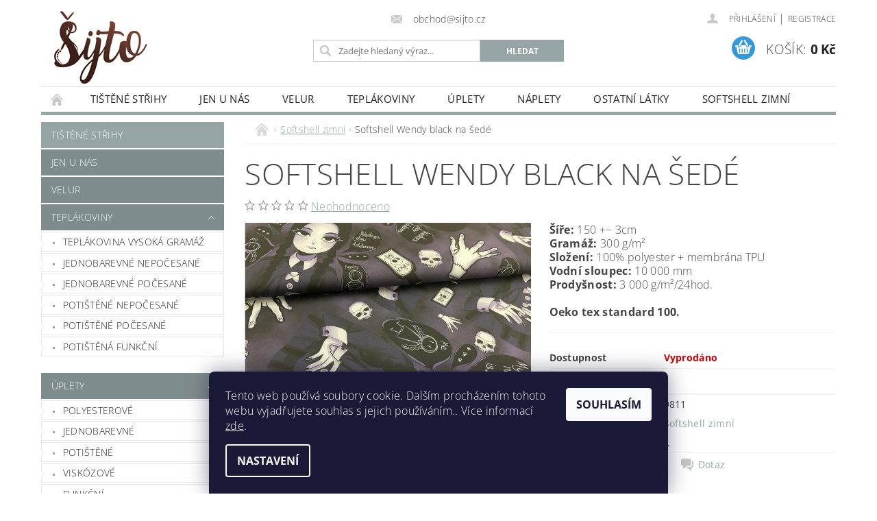

--- FILE ---
content_type: text/html; charset=utf-8
request_url: https://www.sijto.cz/softshell-zimni/softshell-wendy-black-na-sede/
body_size: 26137
content:
<!DOCTYPE html>
<html id="css" xml:lang='cs' lang='cs' class="external-fonts-loaded">
    <head>
        <link rel="preconnect" href="https://cdn.myshoptet.com" /><link rel="dns-prefetch" href="https://cdn.myshoptet.com" /><link rel="preload" href="https://cdn.myshoptet.com/prj/dist/master/cms/libs/jquery/jquery-1.11.3.min.js" as="script" />        <script>
dataLayer = [];
dataLayer.push({'shoptet' : {
    "pageId": 767,
    "pageType": "productDetail",
    "currency": "CZK",
    "currencyInfo": {
        "decimalSeparator": ",",
        "exchangeRate": 1,
        "priceDecimalPlaces": 2,
        "symbol": "K\u010d",
        "symbolLeft": 0,
        "thousandSeparator": " "
    },
    "language": "cs",
    "projectId": 323585,
    "product": {
        "id": 10181,
        "guid": "fb0935d0-c1e8-11ee-afdf-861242c41283",
        "hasVariants": false,
        "codes": [
            {
                "code": 9811
            }
        ],
        "code": "9811",
        "name": "Softshell Wendy black na \u0161ed\u00e9",
        "appendix": "",
        "weight": 0.47999999999999998,
        "currentCategory": "Softshell zimn\u00ed",
        "currentCategoryGuid": "a58645fa-f408-11e9-ac23-ac1f6b0076ec",
        "defaultCategory": "Softshell zimn\u00ed",
        "defaultCategoryGuid": "a58645fa-f408-11e9-ac23-ac1f6b0076ec",
        "currency": "CZK",
        "priceWithVat": 370
    },
    "stocks": [
        {
            "id": 1,
            "title": "showroom",
            "isDeliveryPoint": 1,
            "visibleOnEshop": 1
        },
        {
            "id": "ext",
            "title": "Sklad",
            "isDeliveryPoint": 0,
            "visibleOnEshop": 1
        }
    ],
    "cartInfo": {
        "id": null,
        "freeShipping": false,
        "freeShippingFrom": 4000,
        "leftToFreeGift": {
            "formattedPrice": "0 K\u010d",
            "priceLeft": 0
        },
        "freeGift": false,
        "leftToFreeShipping": {
            "priceLeft": 4000,
            "dependOnRegion": 0,
            "formattedPrice": "4 000 K\u010d"
        },
        "discountCoupon": [],
        "getNoBillingShippingPrice": {
            "withoutVat": 0,
            "vat": 0,
            "withVat": 0
        },
        "cartItems": [],
        "taxMode": "ORDINARY"
    },
    "cart": [],
    "customer": {
        "priceRatio": 1,
        "priceListId": 1,
        "groupId": null,
        "registered": false,
        "mainAccount": false
    }
}});
dataLayer.push({'cookie_consent' : {
    "marketing": "denied",
    "analytics": "denied"
}});
document.addEventListener('DOMContentLoaded', function() {
    shoptet.consent.onAccept(function(agreements) {
        if (agreements.length == 0) {
            return;
        }
        dataLayer.push({
            'cookie_consent' : {
                'marketing' : (agreements.includes(shoptet.config.cookiesConsentOptPersonalisation)
                    ? 'granted' : 'denied'),
                'analytics': (agreements.includes(shoptet.config.cookiesConsentOptAnalytics)
                    ? 'granted' : 'denied')
            },
            'event': 'cookie_consent'
        });
    });
});
</script>

        <meta http-equiv="content-type" content="text/html; charset=utf-8" />
        <title>Softshell Wendy black na šedé - šijto s.r.o.</title>

        <meta name="viewport" content="width=device-width, initial-scale=1.0" />
        <meta name="format-detection" content="telephone=no" />

        
            <meta property="og:type" content="website"><meta property="og:site_name" content="sijto.cz"><meta property="og:url" content="https://www.sijto.cz/softshell-zimni/softshell-wendy-black-na-sede/"><meta property="og:title" content="Softshell Wendy black na šedé - šijto s.r.o."><meta name="author" content="šijto s.r.o."><meta name="web_author" content="Shoptet.cz"><meta name="dcterms.rightsHolder" content="www.sijto.cz"><meta name="robots" content="index,follow"><meta property="og:image" content="https://cdn.myshoptet.com/usr/www.sijto.cz/user/shop/big/10181_418091109-753344193067201-8769237348531755433-n.jpg?65bd1a43"><meta property="og:description" content="Softshell Wendy black na šedé. Šíře: 150 +− 3cmGramáž: 300 g/m²Složení: 100% polyester + membrána TPUVodní sloupec: 10 000 mmProdyšnost: 3 000 g/m²/24hod.
Oeko tex standard 100."><meta name="description" content="Softshell Wendy black na šedé. Šíře: 150 +− 3cmGramáž: 300 g/m²Složení: 100% polyester + membrána TPUVodní sloupec: 10 000 mmProdyšnost: 3 000 g/m²/24hod.
Oeko tex standard 100."><meta property="product:price:amount" content="370"><meta property="product:price:currency" content="CZK">
        


        
        <noscript>
            <style media="screen">
                #category-filter-hover {
                    display: block !important;
                }
            </style>
        </noscript>
        
    <link href="https://cdn.myshoptet.com/prj/dist/master/cms/templates/frontend_templates/shared/css/font-face/open-sans.css" rel="stylesheet"><link href="https://cdn.myshoptet.com/prj/dist/master/shop/dist/font-shoptet-04.css.7d79974e5b4cdb582ad8.css" rel="stylesheet">    <script>
        var oldBrowser = false;
    </script>
    <!--[if lt IE 9]>
        <script src="https://cdnjs.cloudflare.com/ajax/libs/html5shiv/3.7.3/html5shiv.js"></script>
        <script>
            var oldBrowser = '<strong>Upozornění!</strong> Používáte zastaralý prohlížeč, který již není podporován. Prosím <a href="https://www.whatismybrowser.com/" target="_blank" rel="nofollow">aktualizujte svůj prohlížeč</a> a zvyšte své UX.';
        </script>
    <![endif]-->

        <style>:root {--color-primary: #95a5a6;--color-primary-h: 184;--color-primary-s: 9%;--color-primary-l: 62%;--color-primary-hover: #7f8c8d;--color-primary-hover-h: 184;--color-primary-hover-s: 6%;--color-primary-hover-l: 53%;--color-secondary: #3498db;--color-secondary-h: 204;--color-secondary-s: 70%;--color-secondary-l: 53%;--color-secondary-hover: #2980b9;--color-secondary-hover-h: 204;--color-secondary-hover-s: 64%;--color-secondary-hover-l: 44%;--color-tertiary: #000000;--color-tertiary-h: 0;--color-tertiary-s: 0%;--color-tertiary-l: 0%;--color-tertiary-hover: #000000;--color-tertiary-hover-h: 0;--color-tertiary-hover-s: 0%;--color-tertiary-hover-l: 0%;--color-header-background: #ffffff;--template-font: "Open Sans";--template-headings-font: "Open Sans";--header-background-url: url("https://cdn.myshoptet.com/prj/dist/master/cms/img/header_backgrounds/04-blue.png");--cookies-notice-background: #1A1937;--cookies-notice-color: #F8FAFB;--cookies-notice-button-hover: #f5f5f5;--cookies-notice-link-hover: #27263f;--templates-update-management-preview-mode-content: "Náhled aktualizací šablony je aktivní pro váš prohlížeč."}</style>

        <style>:root {--logo-x-position: 10px;--logo-y-position: 10px;--front-image-x-position: 319px;--front-image-y-position: 0px;}</style>

        <link href="https://cdn.myshoptet.com/prj/dist/master/shop/dist/main-04.css.55ec9317567af1708cb4.css" rel="stylesheet" media="screen" />

        <link rel="stylesheet" href="https://cdn.myshoptet.com/prj/dist/master/cms/templates/frontend_templates/_/css/print.css" media="print" />
                            <link rel="shortcut icon" href="/favicon.ico" type="image/x-icon" />
                                    <link rel="canonical" href="https://www.sijto.cz/softshell-zimni/softshell-wendy-black-na-sede/" />
        
        
        
        
                
                            <style>
                    /* custom background */
                    #main-wrapper {
                                                                            background-position: top center !important;
                            background-repeat: no-repeat !important;
                                                                            background-attachment: scroll !important;
                                                                    }
                </style>
                    
                <script>var shoptet = shoptet || {};shoptet.abilities = {"about":{"generation":2,"id":"04"},"config":{"category":{"product":{"image_size":"detail_alt_1"}},"navigation_breakpoint":991,"number_of_active_related_products":2,"product_slider":{"autoplay":false,"autoplay_speed":3000,"loop":true,"navigation":true,"pagination":true,"shadow_size":0}},"elements":{"recapitulation_in_checkout":true},"feature":{"directional_thumbnails":false,"extended_ajax_cart":false,"extended_search_whisperer":false,"fixed_header":false,"images_in_menu":false,"product_slider":false,"simple_ajax_cart":true,"smart_labels":false,"tabs_accordion":false,"tabs_responsive":false,"top_navigation_menu":false,"user_action_fullscreen":false}};shoptet.design = {"template":{"name":"Pop","colorVariant":"Diamond"},"layout":{"homepage":"listImage","subPage":"catalog3","productDetail":"catalog4"},"colorScheme":{"conversionColor":"#3498db","conversionColorHover":"#2980b9","color1":"#95a5a6","color2":"#7f8c8d","color3":"#000000","color4":"#000000"},"fonts":{"heading":"Open Sans","text":"Open Sans"},"header":{"backgroundImage":"https:\/\/www.sijto.czcms\/img\/header_backgrounds\/04-blue.png","image":null,"logo":"https:\/\/www.sijto.czuser\/logos\/sijto-logo-2_asb.jpg","color":"#ffffff"},"background":{"enabled":true,"color":{"enabled":false,"color":"#ffffff"},"image":{"url":null,"attachment":"scroll","position":"center"}}};shoptet.config = {};shoptet.events = {};shoptet.runtime = {};shoptet.content = shoptet.content || {};shoptet.updates = {};shoptet.messages = [];shoptet.messages['lightboxImg'] = "Obrázek";shoptet.messages['lightboxOf'] = "z";shoptet.messages['more'] = "Více";shoptet.messages['cancel'] = "Zrušit";shoptet.messages['removedItem'] = "Položka byla odstraněna z košíku.";shoptet.messages['discountCouponWarning'] = "Zapomněli jste uplatnit slevový kupón. Pro pokračování jej uplatněte pomocí tlačítka vedle vstupního pole, nebo jej smažte.";shoptet.messages['charsNeeded'] = "Prosím, použijte minimálně 3 znaky!";shoptet.messages['invalidCompanyId'] = "Neplané IČ, povoleny jsou pouze číslice";shoptet.messages['needHelp'] = "Potřebujete pomoc?";shoptet.messages['showContacts'] = "Zobrazit kontakty";shoptet.messages['hideContacts'] = "Skrýt kontakty";shoptet.messages['ajaxError'] = "Došlo k chybě; obnovte prosím stránku a zkuste to znovu.";shoptet.messages['variantWarning'] = "Zvolte prosím variantu produktu.";shoptet.messages['chooseVariant'] = "Zvolte variantu";shoptet.messages['unavailableVariant'] = "Tato varianta není dostupná a není možné ji objednat.";shoptet.messages['withVat'] = "včetně DPH";shoptet.messages['withoutVat'] = "bez DPH";shoptet.messages['toCart'] = "Do košíku";shoptet.messages['emptyCart'] = "Prázdný košík";shoptet.messages['change'] = "Změnit";shoptet.messages['chosenBranch'] = "Zvolená pobočka";shoptet.messages['validatorRequired'] = "Povinné pole";shoptet.messages['validatorEmail'] = "Prosím vložte platnou e-mailovou adresu";shoptet.messages['validatorUrl'] = "Prosím vložte platnou URL adresu";shoptet.messages['validatorDate'] = "Prosím vložte platné datum";shoptet.messages['validatorNumber'] = "Vložte číslo";shoptet.messages['validatorDigits'] = "Prosím vložte pouze číslice";shoptet.messages['validatorCheckbox'] = "Zadejte prosím všechna povinná pole";shoptet.messages['validatorConsent'] = "Bez souhlasu nelze odeslat.";shoptet.messages['validatorPassword'] = "Hesla se neshodují";shoptet.messages['validatorInvalidPhoneNumber'] = "Vyplňte prosím platné telefonní číslo bez předvolby.";shoptet.messages['validatorInvalidPhoneNumberSuggestedRegion'] = "Neplatné číslo — navržený region: %1";shoptet.messages['validatorInvalidCompanyId'] = "Neplatné IČ, musí být ve tvaru jako %1";shoptet.messages['validatorFullName'] = "Nezapomněli jste příjmení?";shoptet.messages['validatorHouseNumber'] = "Prosím zadejte správné číslo domu";shoptet.messages['validatorZipCode'] = "Zadané PSČ neodpovídá zvolené zemi";shoptet.messages['validatorShortPhoneNumber'] = "Telefonní číslo musí mít min. 8 znaků";shoptet.messages['choose-personal-collection'] = "Prosím vyberte místo doručení u osobního odběru, není zvoleno.";shoptet.messages['choose-external-shipping'] = "Upřesněte prosím vybraný způsob dopravy";shoptet.messages['choose-ceska-posta'] = "Pobočka České Pošty není určena, zvolte prosím některou";shoptet.messages['choose-hupostPostaPont'] = "Pobočka Maďarské pošty není vybrána, zvolte prosím nějakou";shoptet.messages['choose-postSk'] = "Pobočka Slovenské pošty není zvolena, vyberte prosím některou";shoptet.messages['choose-ulozenka'] = "Pobočka Uloženky nebyla zvolena, prosím vyberte některou";shoptet.messages['choose-zasilkovna'] = "Pobočka Zásilkovny nebyla zvolena, prosím vyberte některou";shoptet.messages['choose-ppl-cz'] = "Pobočka PPL ParcelShop nebyla vybrána, vyberte prosím jednu";shoptet.messages['choose-glsCz'] = "Pobočka GLS ParcelShop nebyla zvolena, prosím vyberte některou";shoptet.messages['choose-dpd-cz'] = "Ani jedna z poboček služby DPD Parcel Shop nebyla zvolená, prosím vyberte si jednu z možností.";shoptet.messages['watchdogType'] = "Je zapotřebí vybrat jednu z možností u sledování produktu.";shoptet.messages['watchdog-consent-required'] = "Musíte zaškrtnout všechny povinné souhlasy";shoptet.messages['watchdogEmailEmpty'] = "Prosím vyplňte e-mail";shoptet.messages['privacyPolicy'] = 'Musíte souhlasit s ochranou osobních údajů';shoptet.messages['amountChanged'] = '(množství bylo změněno)';shoptet.messages['unavailableCombination'] = 'Není k dispozici v této kombinaci';shoptet.messages['specifyShippingMethod'] = 'Upřesněte dopravu';shoptet.messages['PIScountryOptionMoreBanks'] = 'Možnost platby z %1 bank';shoptet.messages['PIScountryOptionOneBank'] = 'Možnost platby z 1 banky';shoptet.messages['PIScurrencyInfoCZK'] = 'V měně CZK lze zaplatit pouze prostřednictvím českých bank.';shoptet.messages['PIScurrencyInfoHUF'] = 'V měně HUF lze zaplatit pouze prostřednictvím maďarských bank.';shoptet.messages['validatorVatIdWaiting'] = "Ověřujeme";shoptet.messages['validatorVatIdValid'] = "Ověřeno";shoptet.messages['validatorVatIdInvalid'] = "DIČ se nepodařilo ověřit, i přesto můžete objednávku dokončit";shoptet.messages['validatorVatIdInvalidOrderForbid'] = "Zadané DIČ nelze nyní ověřit, protože služba ověřování je dočasně nedostupná. Zkuste opakovat zadání později, nebo DIČ vymažte s vaši objednávku dokončete v režimu OSS. Případně kontaktujte prodejce.";shoptet.messages['validatorVatIdInvalidOssRegime'] = "Zadané DIČ nemůže být ověřeno, protože služba ověřování je dočasně nedostupná. Vaše objednávka bude dokončena v režimu OSS. Případně kontaktujte prodejce.";shoptet.messages['previous'] = "Předchozí";shoptet.messages['next'] = "Následující";shoptet.messages['close'] = "Zavřít";shoptet.messages['imageWithoutAlt'] = "Tento obrázek nemá popisek";shoptet.messages['newQuantity'] = "Nové množství:";shoptet.messages['currentQuantity'] = "Aktuální množství:";shoptet.messages['quantityRange'] = "Prosím vložte číslo v rozmezí %1 a %2";shoptet.messages['skipped'] = "Přeskočeno";shoptet.messages.validator = {};shoptet.messages.validator.nameRequired = "Zadejte jméno a příjmení.";shoptet.messages.validator.emailRequired = "Zadejte e-mailovou adresu (např. jan.novak@example.com).";shoptet.messages.validator.phoneRequired = "Zadejte telefonní číslo.";shoptet.messages.validator.messageRequired = "Napište komentář.";shoptet.messages.validator.descriptionRequired = shoptet.messages.validator.messageRequired;shoptet.messages.validator.captchaRequired = "Vyplňte bezpečnostní kontrolu.";shoptet.messages.validator.consentsRequired = "Potvrďte svůj souhlas.";shoptet.messages.validator.scoreRequired = "Zadejte počet hvězdiček.";shoptet.messages.validator.passwordRequired = "Zadejte heslo, které bude obsahovat min. 4 znaky.";shoptet.messages.validator.passwordAgainRequired = shoptet.messages.validator.passwordRequired;shoptet.messages.validator.currentPasswordRequired = shoptet.messages.validator.passwordRequired;shoptet.messages.validator.birthdateRequired = "Zadejte datum narození.";shoptet.messages.validator.billFullNameRequired = "Zadejte jméno a příjmení.";shoptet.messages.validator.deliveryFullNameRequired = shoptet.messages.validator.billFullNameRequired;shoptet.messages.validator.billStreetRequired = "Zadejte název ulice.";shoptet.messages.validator.deliveryStreetRequired = shoptet.messages.validator.billStreetRequired;shoptet.messages.validator.billHouseNumberRequired = "Zadejte číslo domu.";shoptet.messages.validator.deliveryHouseNumberRequired = shoptet.messages.validator.billHouseNumberRequired;shoptet.messages.validator.billZipRequired = "Zadejte PSČ.";shoptet.messages.validator.deliveryZipRequired = shoptet.messages.validator.billZipRequired;shoptet.messages.validator.billCityRequired = "Zadejte název města.";shoptet.messages.validator.deliveryCityRequired = shoptet.messages.validator.billCityRequired;shoptet.messages.validator.companyIdRequired = "Zadejte IČ.";shoptet.messages.validator.vatIdRequired = "Zadejte DIČ.";shoptet.messages.validator.billCompanyRequired = "Zadejte název společnosti.";shoptet.messages['loading'] = "Načítám…";shoptet.messages['stillLoading'] = "Stále načítám…";shoptet.messages['loadingFailed'] = "Načtení se nezdařilo. Zkuste to znovu.";shoptet.messages['productsSorted'] = "Produkty seřazeny.";shoptet.messages['formLoadingFailed'] = "Formulář se nepodařilo načíst. Zkuste to prosím znovu.";shoptet.messages.moreInfo = "Více informací";shoptet.config.showAdvancedOrder = true;shoptet.config.orderingProcess = {active: false,step: false};shoptet.config.documentsRounding = '3';shoptet.config.documentPriceDecimalPlaces = '2';shoptet.config.thousandSeparator = ' ';shoptet.config.decSeparator = ',';shoptet.config.decPlaces = '2';shoptet.config.decPlacesSystemDefault = '2';shoptet.config.currencySymbol = 'Kč';shoptet.config.currencySymbolLeft = '0';shoptet.config.defaultVatIncluded = 1;shoptet.config.defaultProductMaxAmount = 9999;shoptet.config.inStockAvailabilityId = -1;shoptet.config.defaultProductMaxAmount = 9999;shoptet.config.inStockAvailabilityId = -1;shoptet.config.cartActionUrl = '/action/Cart';shoptet.config.advancedOrderUrl = '/action/Cart/GetExtendedOrder/';shoptet.config.cartContentUrl = '/action/Cart/GetCartContent/';shoptet.config.stockAmountUrl = '/action/ProductStockAmount/';shoptet.config.addToCartUrl = '/action/Cart/addCartItem/';shoptet.config.removeFromCartUrl = '/action/Cart/deleteCartItem/';shoptet.config.updateCartUrl = '/action/Cart/setCartItemAmount/';shoptet.config.addDiscountCouponUrl = '/action/Cart/addDiscountCoupon/';shoptet.config.setSelectedGiftUrl = '/action/Cart/setSelectedGift/';shoptet.config.rateProduct = '/action/ProductDetail/RateProduct/';shoptet.config.customerDataUrl = '/action/OrderingProcess/step2CustomerAjax/';shoptet.config.registerUrl = '/registrace/';shoptet.config.agreementCookieName = 'site-agreement';shoptet.config.cookiesConsentUrl = '/action/CustomerCookieConsent/';shoptet.config.cookiesConsentIsActive = 1;shoptet.config.cookiesConsentOptAnalytics = 'analytics';shoptet.config.cookiesConsentOptPersonalisation = 'personalisation';shoptet.config.cookiesConsentOptNone = 'none';shoptet.config.cookiesConsentRefuseDuration = 7;shoptet.config.cookiesConsentName = 'CookiesConsent';shoptet.config.agreementCookieExpire = 30;shoptet.config.cookiesConsentSettingsUrl = '/cookies-settings/';shoptet.config.fonts = {"google":{"attributes":"300,400,600,700,900:latin-ext","families":["Open Sans"],"urls":["https:\/\/cdn.myshoptet.com\/prj\/dist\/master\/cms\/templates\/frontend_templates\/shared\/css\/font-face\/open-sans.css"]},"custom":{"families":["shoptet"],"urls":["https:\/\/cdn.myshoptet.com\/prj\/dist\/master\/shop\/dist\/font-shoptet-04.css.7d79974e5b4cdb582ad8.css"]}};shoptet.config.mobileHeaderVersion = '1';shoptet.config.fbCAPIEnabled = false;shoptet.config.fbPixelEnabled = true;shoptet.config.fbCAPIUrl = '/action/FacebookCAPI/';shoptet.content.regexp = /strana-[0-9]+[\/]/g;shoptet.content.colorboxHeader = '<div class="colorbox-html-content">';shoptet.content.colorboxFooter = '</div>';shoptet.customer = {};shoptet.csrf = shoptet.csrf || {};shoptet.csrf.token = 'csrf_w0sGeCjA20c198c02f3dfa26';shoptet.csrf.invalidTokenModal = '<div><h2>Přihlaste se prosím znovu</h2><p>Omlouváme se, ale Váš CSRF token pravděpodobně vypršel. Abychom mohli udržet Vaši bezpečnost na co největší úrovni potřebujeme, abyste se znovu přihlásili.</p><p>Děkujeme za pochopení.</p><div><a href="/login/?backTo=%2Fsoftshell-zimni%2Fsoftshell-wendy-black-na-sede%2F">Přihlášení</a></div></div> ';shoptet.csrf.formsSelector = 'csrf-enabled';shoptet.csrf.submitListener = true;shoptet.csrf.validateURL = '/action/ValidateCSRFToken/Index/';shoptet.csrf.refreshURL = '/action/RefreshCSRFTokenNew/Index/';shoptet.csrf.enabled = true;shoptet.config.googleAnalytics ||= {};shoptet.config.googleAnalytics.isGa4Enabled = true;shoptet.config.googleAnalytics.route ||= {};shoptet.config.googleAnalytics.route.ua = "UA";shoptet.config.googleAnalytics.route.ga4 = "GA4";shoptet.config.ums_a11y_category_page = true;shoptet.config.discussion_rating_forms = false;shoptet.config.ums_forms_redesign = false;shoptet.config.showPriceWithoutVat = '';shoptet.config.ums_a11y_login = false;</script>
        <script src="https://cdn.myshoptet.com/prj/dist/master/cms/libs/jquery/jquery-1.11.3.min.js"></script><script src="https://cdn.myshoptet.com/prj/dist/master/cms/libs/jquery/jquery-migrate-1.4.1.min.js"></script><script src="https://cdn.myshoptet.com/prj/dist/master/cms/libs/jquery/jquery-ui-1.8.24.min.js"></script>
    <script src="https://cdn.myshoptet.com/prj/dist/master/shop/dist/main-04.js.cd0f12ca7fcb266dd765.js"></script>
<script src="https://cdn.myshoptet.com/prj/dist/master/shop/dist/shared-2g.js.aa13ef3ecca51cd89ec5.js"></script><script src="https://cdn.myshoptet.com/prj/dist/master/cms/libs/jqueryui/i18n/datepicker-cs.js"></script><script>if (window.self !== window.top) {const script = document.createElement('script');script.type = 'module';script.src = "https://cdn.myshoptet.com/prj/dist/master/shop/dist/editorPreview.js.e7168e827271d1c16a1d.js";document.body.appendChild(script);}</script>        <script>
            jQuery.extend(jQuery.cybergenicsFormValidator.messages, {
                required: "Povinné pole",
                email: "Prosím vložte platnou e-mailovou adresu",
                url: "Prosím vložte platnou URL adresu",
                date: "Prosím vložte platné datum",
                number: "Vložte číslo",
                digits: "Prosím vložte pouze číslice",
                checkbox: "Zadejte prosím všechna povinná pole",
                validatorConsent: "Bez souhlasu nelze odeslat.",
                password: "Hesla se neshodují",
                invalidPhoneNumber: "Vyplňte prosím platné telefonní číslo bez předvolby.",
                invalidCompanyId: 'Nevalidní IČ, musí mít přesně 8 čísel (před kratší IČ lze dát nuly)',
                fullName: "Nezapomněli jste příjmení?",
                zipCode: "Zadané PSČ neodpovídá zvolené zemi",
                houseNumber: "Prosím zadejte správné číslo domu",
                shortPhoneNumber: "Telefonní číslo musí mít min. 8 znaků",
                privacyPolicy: "Musíte souhlasit s ochranou osobních údajů"
            });
        </script>
                                    
                
        
        <!-- User include -->
                
        <!-- /User include -->
                                <!-- Global site tag (gtag.js) - Google Analytics -->
    <script async src="https://www.googletagmanager.com/gtag/js?id=UA-117970750-1"></script>
    <script>
        
        window.dataLayer = window.dataLayer || [];
        function gtag(){dataLayer.push(arguments);}
        

                    console.debug('default consent data');

            gtag('consent', 'default', {"ad_storage":"denied","analytics_storage":"denied","ad_user_data":"denied","ad_personalization":"denied","wait_for_update":500});
            dataLayer.push({
                'event': 'default_consent'
            });
        
        gtag('js', new Date());

                gtag('config', 'UA-117970750-1', { 'groups': "UA" });
        
        
                gtag('config', 'AW-695649998');
        
        
        
        
        
        
                gtag('set', 'currency', 'CZK');

        gtag('event', 'view_item', {
            "send_to": "UA",
            "items": [
                {
                    "id": "9811",
                    "name": "Softshell Wendy black na \u0161ed\u00e9",
                    "category": "Softshell zimn\u00ed",
                                                            "price": 305.79
                }
            ]
        });
        
        
        
        
        
        
        
        
        
        
        
        
        document.addEventListener('DOMContentLoaded', function() {
            if (typeof shoptet.tracking !== 'undefined') {
                for (var id in shoptet.tracking.bannersList) {
                    gtag('event', 'view_promotion', {
                        "send_to": "UA",
                        "promotions": [
                            {
                                "id": shoptet.tracking.bannersList[id].id,
                                "name": shoptet.tracking.bannersList[id].name,
                                "position": shoptet.tracking.bannersList[id].position
                            }
                        ]
                    });
                }
            }

            shoptet.consent.onAccept(function(agreements) {
                if (agreements.length !== 0) {
                    console.debug('gtag consent accept');
                    var gtagConsentPayload =  {
                        'ad_storage': agreements.includes(shoptet.config.cookiesConsentOptPersonalisation)
                            ? 'granted' : 'denied',
                        'analytics_storage': agreements.includes(shoptet.config.cookiesConsentOptAnalytics)
                            ? 'granted' : 'denied',
                                                                                                'ad_user_data': agreements.includes(shoptet.config.cookiesConsentOptPersonalisation)
                            ? 'granted' : 'denied',
                        'ad_personalization': agreements.includes(shoptet.config.cookiesConsentOptPersonalisation)
                            ? 'granted' : 'denied',
                        };
                    console.debug('update consent data', gtagConsentPayload);
                    gtag('consent', 'update', gtagConsentPayload);
                    dataLayer.push(
                        { 'event': 'update_consent' }
                    );
                }
            });
        });
    </script>

                <!-- Facebook Pixel Code -->
<script type="text/plain" data-cookiecategory="analytics">
!function(f,b,e,v,n,t,s){if(f.fbq)return;n=f.fbq=function(){n.callMethod?
            n.callMethod.apply(n,arguments):n.queue.push(arguments)};if(!f._fbq)f._fbq=n;
            n.push=n;n.loaded=!0;n.version='2.0';n.queue=[];t=b.createElement(e);t.async=!0;
            t.src=v;s=b.getElementsByTagName(e)[0];s.parentNode.insertBefore(t,s)}(window,
            document,'script','//connect.facebook.net/en_US/fbevents.js');
$(document).ready(function(){
fbq('set', 'autoConfig', 'false', '2280844438664320')
fbq("init", "2280844438664320", {}, { agent:"plshoptet" });
fbq("track", "PageView",{}, {"eventID":"2a65b3a211c552ab1eccafb179e93002"});
window.dataLayer = window.dataLayer || [];
dataLayer.push({"fbpixel": "loaded","event": "fbloaded"});
fbq("track", "ViewContent", {"content_category":"Softshell zimn\u00ed","content_type":"product","content_name":"Softshell Wendy black na \u0161ed\u00e9","content_ids":["9811"],"value":"305.79","currency":"CZK","base_id":10181,"category_path":["Softshell zimn\u00ed"]}, {"eventID":"2a65b3a211c552ab1eccafb179e93002"});
});
</script>
<noscript>
<img height="1" width="1" style="display:none" src="https://www.facebook.com/tr?id=2280844438664320&ev=PageView&noscript=1"/>
</noscript>
<!-- End Facebook Pixel Code -->

                                                    </head>
        <body class="desktop id-767 in-softshell-zimni template-04 type-product type-detail page-detail ajax-add-to-cart">
        
        <div id="fb-root"></div>
        <script>
            window.fbAsyncInit = function() {
                FB.init({
//                    appId            : 'your-app-id',
                    autoLogAppEvents : true,
                    xfbml            : true,
                    version          : 'v19.0'
                });
            };
        </script>
        <script async defer crossorigin="anonymous" src="https://connect.facebook.net/cs_CZ/sdk.js"></script>
        
                
        
        <div id="main-wrapper">
            <div id="main-wrapper-in" class="large-12 medium-12 small-12">
                <div id="main" class="large-12 medium-12 small-12 row">

                    

                    <div id="header" class="large-12 medium-12 small-12 columns">
                        <header id="header-in" class="large-12 medium-12 small-12 clearfix">
                            
<div class="row">
    
                        <div class="large-4 medium-4 small-6 columns">
                        <a href="/" title="šijto s.r.o." id="logo" data-testid="linkWebsiteLogo"><img src="https://cdn.myshoptet.com/usr/www.sijto.cz/user/logos/sijto-logo-2_asb.jpg" alt="šijto s.r.o." /></a>
        </div>
    
    
        <div class="large-4 medium-4 small-12 columns">
                                                <div class="large-12 row collapse header-contacts">
                                                                    <div class="large-12 tac medium-12 small-6 header-email columns left">
                                                    <a href="mailto:obchod@sijto.cz"><span>obchod@sijto.cz</span></a>
                                            </div>
                            </div>
            
                        <div class="searchform large-12 medium-12 small-12" itemscope itemtype="https://schema.org/WebSite">
                <meta itemprop="headline" content="Softshell zimní"/>
<meta itemprop="url" content="https://www.sijto.cz"/>
        <meta itemprop="text" content="Softshell Wendy black na šedé. Šíře: 150 +− 3cmGramáž: 300 g/m²Složení: 100% polyester + membrána TPUVodní sloupec: 10 000 mmProdyšnost: 3 000 g/m²/24hod. Oeko tex standard 100."/>

                <form class="search-whisperer-wrap-v1 search-whisperer-wrap" action="/action/ProductSearch/prepareString/" method="post" itemprop="potentialAction" itemscope itemtype="https://schema.org/SearchAction" data-testid="searchForm">
                    <fieldset>
                        <meta itemprop="target" content="https://www.sijto.cz/vyhledavani/?string={string}"/>
                        <div class="large-8 medium-8 small-12 left">
                            <input type="hidden" name="language" value="cs" />
                            <input type="search" name="string" itemprop="query-input" class="s-word" placeholder="Zadejte hledaný výraz..." autocomplete="off" data-testid="searchInput" />
                        </div>
                        <div class="tar large-4 medium-4 small-2 left b-search-wrap">
                            <input type="submit" value="Hledat" class="b-search tiny button" data-testid="searchBtn" />
                        </div>
                        <div class="search-whisperer-container-js"></div>
                        <div class="search-notice large-12 medium-12 small-12" data-testid="searchMsg">Prosím, použijte minimálně 3 znaky!</div>
                    </fieldset>
                </form>
            </div>
        </div>
    
    
        <div class="large-4 medium-4 small-12 columns">
                        <div id="top-links" class="large-12 medium-12 small-12">
                <span class="responsive-mobile-visible responsive-all-hidden box-account-links-trigger-wrap">
                    <span class="box-account-links-trigger"></span>
                </span>
                <ul class="responsive-mobile-hidden box-account-links list-inline list-reset">
                    
                                                                                                                        <li>
                                        <a class="icon-account-login" href="/login/?backTo=%2Fsoftshell-zimni%2Fsoftshell-wendy-black-na-sede%2F" title="Přihlášení" data-testid="signin" rel="nofollow"><span>Přihlášení</span></a>
                                    </li>
                                    <li>
                                        <span class="responsive-mobile-hidden"> |</span>
                                        <a href="/registrace/" title="Registrace" data-testid="headerSignup" rel="nofollow">Registrace</a>
                                    </li>
                                                                                                        
                </ul>
            </div>
                        
                                            
                <div class="place-cart-here">
                    <div id="header-cart-wrapper" class="header-cart-wrapper menu-element-wrap">
    <a href="/kosik/" id="header-cart" class="header-cart" data-testid="headerCart" rel="nofollow">
        <span class="responsive-mobile-hidden">Košík:</span>
        
        <strong class="header-cart-price" data-testid="headerCartPrice">
            0 Kč
        </strong>
    </a>

    <div id="cart-recapitulation" class="cart-recapitulation menu-element-submenu align-right hover-hidden" data-testid="popupCartWidget">
                    <div class="cart-reca-single darken tac" data-testid="cartTitle">
                Váš nákupní košík je prázdný            </div>
            </div>
</div>
                </div>
                    </div>
    
</div>

             <nav id="menu" class="large-12 medium-12 small-12"><ul class="inline-list list-inline valign-top-inline left"><li class="first-line"><a href="/" id="a-home" data-testid="headerMenuItem">Úvodní stránka</a></li><li class="menu-item-996 navigation-submenu-trigger-wrap icon-menu-arrow-wrap">
    <a href="/tistene-strihy/" data-testid="headerMenuItem">
        Tištěné střihy
    </a>
</li><li class="menu-item-979 navigation-submenu-trigger-wrap icon-menu-arrow-wrap">
    <a href="/jen-u-nas/" data-testid="headerMenuItem">
        Jen u nás
    </a>
</li><li class="menu-item-919 navigation-submenu-trigger-wrap icon-menu-arrow-wrap">
    <a href="/velur/" data-testid="headerMenuItem">
        Velur
    </a>
</li><li class="menu-item-704 navigation-submenu-trigger-wrap icon-menu-arrow-wrap">
        <a href="/teplakoviny/" data-testid="headerMenuItem">
                    <span class="navigation-submenu-trigger icon-menu-arrow-down icon-menu-arrow"></span>
                Teplákoviny
    </a>
        <ul class="navigation-submenu navigation-menu">
                    <li class="menu-item-833">
                <a href="/teplakovina-vysoka-gramaz/">Teplákovina vysoká gramáž</a>
            </li>
                    <li class="menu-item-725">
                <a href="/jednobarevne-nepocesane/">Jednobarevné nepočesané</a>
            </li>
                    <li class="menu-item-728">
                <a href="/jednobarevne-pocesane/">Jednobarevné počesané</a>
            </li>
                    <li class="menu-item-731">
                <a href="/potistene-nepocesane/">Potištěné nepočesané</a>
            </li>
                    <li class="menu-item-734">
                <a href="/potistene-pocesane/">Potištěné počesané</a>
            </li>
                    <li class="menu-item-910">
                <a href="/potistena-funkcni/">Potištěná funkční</a>
            </li>
            </ul>
    </li><li class="menu-item-695 navigation-submenu-trigger-wrap icon-menu-arrow-wrap">
        <a href="/uplety/" data-testid="headerMenuItem">
                    <span class="navigation-submenu-trigger icon-menu-arrow-down icon-menu-arrow"></span>
                Úplety
    </a>
        <ul class="navigation-submenu navigation-menu">
                    <li class="menu-item-713">
                <a href="/polyesterove/">Polyesterové</a>
            </li>
                    <li class="menu-item-755">
                <a href="/jednobarevne/">Jednobarevné</a>
            </li>
                    <li class="menu-item-758">
                <a href="/potistene/">Potištěné</a>
            </li>
                    <li class="menu-item-761">
                <a href="/viskozove/">Viskózové</a>
            </li>
                    <li class="menu-item-764">
                <a href="/funkcni/">Funkční</a>
            </li>
                    <li class="menu-item-862">
                <a href="/bambusove/">Bambusové</a>
            </li>
                    <li class="menu-item-961">
                <a href="/vaflove/">Vaflové</a>
            </li>
                    <li class="menu-item-981">
                <a href="/zebrovane/">Žebrované</a>
            </li>
                    <li class="menu-item-1022">
                <a href="/pique/">Pique</a>
            </li>
            </ul>
    </li><li class="menu-item-698 navigation-submenu-trigger-wrap icon-menu-arrow-wrap">
        <a href="/naplety/" data-testid="headerMenuItem">
                    <span class="navigation-submenu-trigger icon-menu-arrow-down icon-menu-arrow"></span>
                Náplety
    </a>
        <ul class="navigation-submenu navigation-menu">
                    <li class="menu-item-716">
                <a href="/zebro/">Žebro</a>
            </li>
                    <li class="menu-item-719">
                <a href="/hladke/">Hladké</a>
            </li>
            </ul>
    </li><li class="menu-item-707 navigation-submenu-trigger-wrap icon-menu-arrow-wrap">
        <a href="/ostatni-latky/" data-testid="headerMenuItem">
                    <span class="navigation-submenu-trigger icon-menu-arrow-down icon-menu-arrow"></span>
                Ostatní látky
    </a>
        <ul class="navigation-submenu navigation-menu">
                    <li class="menu-item-737">
                <a href="/punto/">Punto</a>
            </li>
                    <li class="menu-item-740">
                <a href="/modal/">Modal</a>
            </li>
                    <li class="menu-item-743">
                <a href="/krajky/">Krajky</a>
            </li>
                    <li class="menu-item-746">
                <a href="/venezie/">Venezie</a>
            </li>
                    <li class="menu-item-782">
                <a href="/zakary/">Žakáry</a>
            </li>
                    <li class="menu-item-788">
                <a href="/svetroviny/">Svetroviny</a>
            </li>
                    <li class="menu-item-812">
                <a href="/sustakovina-ortalion/">Šusťákovina/ortalion</a>
            </li>
                    <li class="menu-item-904">
                <a href="/fleece/">Fleece</a>
            </li>
                    <li class="menu-item-973">
                <a href="/tyl/">Tyl</a>
            </li>
                    <li class="menu-item-1025">
                <a href="/raincoat/">RAINCOAT</a>
            </li>
            </ul>
    </li><li class="menu-item-767 navigation-submenu-trigger-wrap icon-menu-arrow-wrap">    
        <a href="/softshell-zimni/" class="active" data-testid="headerMenuItem">
                    <span class="navigation-submenu-trigger icon-menu-arrow-down icon-menu-arrow"></span>
                Softshell zimní
    </a>
        <ul class="navigation-submenu navigation-menu">
                    <li class="menu-item-770">
                <a href="/jednobarevny/">Jednobarevný</a>
            </li>
                    <li class="menu-item-773">
                <a href="/potisteny/">Potištěný</a>
            </li>
                    <li class="menu-item-860">
                <a href="/softshell-bez-membrany/">Softshell bez membrány</a>
            </li>
                    <li class="menu-item-955">
                <a href="/rybi-kost/">Rybí kost</a>
            </li>
                    <li class="menu-item-1017">
                <a href="/reflexni-nano-softshell/" data-image="https://cdn.myshoptet.com/usr/www.sijto.cz/user/categories/thumb/sakura_nano-softshell-reflektierend_blitzan.jpg">Reflexní nano softshell</a>
            </li>
            </ul>
    </li><li class="menu-item-722 navigation-submenu-trigger-wrap icon-menu-arrow-wrap">
        <a href="/doplnky/" data-testid="headerMenuItem">
                    <span class="navigation-submenu-trigger icon-menu-arrow-down icon-menu-arrow"></span>
                Doplňky
    </a>
        <ul class="navigation-submenu navigation-menu">
                    <li class="menu-item-800">
                <a href="/gumy/">Gumy</a>
            </li>
                    <li class="menu-item-824">
                <a href="/cvakacky/">Cvakačky</a>
            </li>
                    <li class="menu-item-839">
                <a href="/lampasy-odevni-stuhy/">Lampasy/oděvní stuhy</a>
            </li>
                    <li class="menu-item-701">
                <a href="/panely/">Panely</a>
            </li>
                    <li class="menu-item-749">
                <a href="/stitky/">Štítky</a>
            </li>
                    <li class="menu-item-752">
                <a href="/nite/">Nitě</a>
            </li>
            </ul>
    </li><li class="menu-item-776 navigation-submenu-trigger-wrap icon-menu-arrow-wrap">
    <a href="/flaus/" data-testid="headerMenuItem">
        Flauš
    </a>
</li><li class="menu-item-794 navigation-submenu-trigger-wrap icon-menu-arrow-wrap">
        <a href="/predobjednavka/" data-testid="headerMenuItem">
                    <span class="navigation-submenu-trigger icon-menu-arrow-down icon-menu-arrow"></span>
                Předobjednávka
    </a>
        <ul class="navigation-submenu navigation-menu">
                    <li class="menu-item-848">
                <a href="/teplakovina-predobjednavka/">Teplákovina předobjednávka</a>
            </li>
                    <li class="menu-item-851">
                <a href="/uplet-predobjednavka/">Úplet předobjednávka</a>
            </li>
                    <li class="menu-item-854">
                <a href="/softshell-predobjednavka/">Softshell předobjednávka</a>
            </li>
                    <li class="menu-item-868">
                <a href="/predobjednavka-podzim/">předobjednávka podzim</a>
            </li>
                    <li class="menu-item-886">
                <a href="/predobjednavka-funkcniho-materialu/">Předobjednávka funkčního materiálu</a>
            </li>
                    <li class="menu-item-967">
                <a href="/paw-patrol/">Paw patrol</a>
            </li>
            </ul>
    </li><li class="menu-item-806 navigation-submenu-trigger-wrap icon-menu-arrow-wrap">
    <a href="/muselin/" data-testid="headerMenuItem">
        Mušelín
    </a>
</li><li class="menu-item-830 navigation-submenu-trigger-wrap icon-menu-arrow-wrap">
    <a href="/vyprodej/" data-testid="headerMenuItem">
        Výprodej
    </a>
</li><li class="menu-item-874 navigation-submenu-trigger-wrap icon-menu-arrow-wrap">
    <a href="/uzavreni-objednavky-doplatek-dopravneho/" data-testid="headerMenuItem">
        Uzavření objednávky - doplatek dopravného
    </a>
</li><li class="menu-item-934 navigation-submenu-trigger-wrap icon-menu-arrow-wrap">
        <a href="/satovky/" data-testid="headerMenuItem">
                    <span class="navigation-submenu-trigger icon-menu-arrow-down icon-menu-arrow"></span>
                Šatovky
    </a>
        <ul class="navigation-submenu navigation-menu">
                    <li class="menu-item-898">
                <a href="/pruzny-saten/">Pružný satén</a>
            </li>
                    <li class="menu-item-892">
                <a href="/silky-umele-hedvabi/">Silky - umělé hedvábí</a>
            </li>
                    <li class="menu-item-937">
                <a href="/koshibo/">koshibo</a>
            </li>
                    <li class="menu-item-949">
                <a href="/viskoza/">Viskóza</a>
            </li>
                    <li class="menu-item-999">
                <a href="/sifon/">Šifón</a>
            </li>
                    <li class="menu-item-1028">
                <a href="/denim/">Denim</a>
            </li>
            </ul>
    </li><li class="menu-item-987 navigation-submenu-trigger-wrap icon-menu-arrow-wrap">
    <a href="/jarni-softshell-2/" data-testid="headerMenuItem">
        Jarní softshell
    </a>
</li><li class="menu-item-1002 navigation-submenu-trigger-wrap icon-menu-arrow-wrap">
        <a href="/doprodej/" data-testid="headerMenuItem">
                    <span class="navigation-submenu-trigger icon-menu-arrow-down icon-menu-arrow"></span>
                DOPRODEJ
    </a>
        <ul class="navigation-submenu navigation-menu">
                    <li class="menu-item-1005">
                <a href="/teplakovina-vyprodej/">teplákovina výprodej</a>
            </li>
                    <li class="menu-item-1008">
                <a href="/uplet-vyprodej/">úplet výprodej</a>
            </li>
                    <li class="menu-item-1011">
                <a href="/ostatni-latky-2/">ostatní látky</a>
            </li>
            </ul>
    </li><li class="menu-item-1016 navigation-submenu-trigger-wrap icon-menu-arrow-wrap">
    <a href="/prosev/" data-testid="headerMenuItem">
        Prošev
    </a>
</li><li class="menu-item-39">
    <a href="/obchodni-podminky/" data-testid="headerMenuItem">
        Obchodní podmínky
    </a>
</li><li class="menu-item-29">
    <a href="/kontakty/" data-testid="headerMenuItem">
        Kontakty
    </a>
</li></ul><div id="menu-helper-wrapper"><div id="menu-helper" data-testid="hamburgerMenu">&nbsp;</div><ul id="menu-helper-box"></ul></div></nav>

<script>
    $(document).ready(function() {
        checkSearchForm($('.searchform'), "Prosím, použijte minimálně 3 znaky!");
    });
    var userOptions = {
        carousel : {
            stepTimer : 5000,
            fadeTimer : 800
        }
    };
</script>

                        </header>
                    </div>
                    <div id="main-in" class="large-12 medium-12 small-12 columns">
                        <div id="main-in-in" class="large-12 medium-12 small-12">
                            
                            <div id="content" class="large-12 medium-12 small-12 row">
                                
                                                                            <aside id="column-l" class="large-3 medium-3 small-12 columns">
                                            <div id="column-l-in">
                                                                                                                                                    <div class="box-even">
                        
<div id="categories">
                        <div class="categories cat-01" id="cat-996">
                <div class="topic"><a href="/tistene-strihy/">Tištěné střihy</a></div>
        

    </div>
            <div class="categories cat-02 expanded" id="cat-979">
                <div class="topic"><a href="/jen-u-nas/" class="expanded">Jen u nás</a></div>
        

    </div>
            <div class="categories cat-01 expanded" id="cat-919">
                <div class="topic"><a href="/velur/" class="expanded">Velur</a></div>
        

    </div>
            <div class="categories cat-02 expandable expanded" id="cat-704">
                <div class="topic"><a href="/teplakoviny/" class="expanded">Teplákoviny</a></div>
        
    <ul class="expanded">
                    <li ><a href="/teplakovina-vysoka-gramaz/" title="Teplákovina vysoká gramáž">Teplákovina vysoká gramáž</a>
                            </li>                 <li ><a href="/jednobarevne-nepocesane/" title="Jednobarevné nepočesané">Jednobarevné nepočesané</a>
                            </li>                 <li ><a href="/jednobarevne-pocesane/" title="Jednobarevné počesané">Jednobarevné počesané</a>
                            </li>                 <li ><a href="/potistene-nepocesane/" title="Potištěné nepočesané">Potištěné nepočesané</a>
                            </li>                 <li ><a href="/potistene-pocesane/" title="Potištěné počesané">Potištěné počesané</a>
                            </li>                 <li ><a href="/potistena-funkcni/" title="Potištěná funkční">Potištěná funkční</a>
                            </li>     </ul> 
    </div>
            <div class="categories cat-01 expandable expanded" id="cat-695">
                <div class="topic"><a href="/uplety/" class="expanded">Úplety</a></div>
        
    <ul class="expanded">
                    <li ><a href="/polyesterove/" title="Polyesterové">Polyesterové</a>
                            </li>                 <li ><a href="/jednobarevne/" title="Jednobarevné">Jednobarevné</a>
                            </li>                 <li ><a href="/potistene/" title="Potištěné">Potištěné</a>
                            </li>                 <li ><a href="/viskozove/" title="Viskózové">Viskózové</a>
                            </li>                 <li ><a href="/funkcni/" title="Funkční">Funkční</a>
            </li>                 <li ><a href="/bambusove/" title="Bambusové">Bambusové</a>
                            </li>                 <li ><a href="/vaflove/" title="Vaflové">Vaflové</a>
                            </li>                 <li ><a href="/zebrovane/" title="Žebrované">Žebrované</a>
                            </li>                 <li ><a href="/pique/" title="Pique">Pique</a>
                            </li>     </ul> 
    </div>
            <div class="categories cat-02 expandable expanded" id="cat-698">
                <div class="topic"><a href="/naplety/" class="expanded">Náplety</a></div>
        
    <ul class="expanded">
                    <li ><a href="/zebro/" title="Žebro">Žebro</a>
                            </li>                 <li ><a href="/hladke/" title="Hladké">Hladké</a>
                            </li>     </ul> 
    </div>
            <div class="categories cat-01 expandable expanded" id="cat-707">
                <div class="topic"><a href="/ostatni-latky/" class="expanded">Ostatní látky</a></div>
        
    <ul class="expanded">
                    <li ><a href="/punto/" title="Punto">Punto</a>
                            </li>                 <li ><a href="/modal/" title="Modal">Modal</a>
                            </li>                 <li ><a href="/krajky/" title="Krajky">Krajky</a>
                            </li>                 <li ><a href="/venezie/" title="Venezie">Venezie</a>
                            </li>                 <li ><a href="/zakary/" title="Žakáry">Žakáry</a>
                            </li>                 <li ><a href="/svetroviny/" title="Svetroviny">Svetroviny</a>
                            </li>                 <li ><a href="/sustakovina-ortalion/" title="Šusťákovina/ortalion">Šusťákovina/ortalion</a>
                            </li>                 <li ><a href="/fleece/" title="Fleece">Fleece</a>
                            </li>                 <li ><a href="/tyl/" title="Tyl">Tyl</a>
                            </li>                 <li ><a href="/raincoat/" title="RAINCOAT">RAINCOAT</a>
                            </li>     </ul> 
    </div>
            <div class="categories cat-02 expandable cat-active expanded" id="cat-767">
                <div class="topic"><a href="/softshell-zimni/" class="expanded">Softshell zimní</a></div>
        
    <ul class="expanded">
                    <li ><a href="/jednobarevny/" title="Jednobarevný">Jednobarevný</a>
                            </li>                 <li ><a href="/potisteny/" title="Potištěný">Potištěný</a>
            </li>                 <li ><a href="/softshell-bez-membrany/" title="Softshell bez membrány">Softshell bez membrány</a>
                            </li>                 <li ><a href="/rybi-kost/" title="Rybí kost">Rybí kost</a>
                            </li>                 <li ><a href="/reflexni-nano-softshell/" title="Reflexní nano softshell">Reflexní nano softshell</a>
                            </li>     </ul> 
    </div>
            <div class="categories cat-01 expandable expanded" id="cat-722">
                <div class="topic"><a href="/doplnky/" class="expanded">Doplňky</a></div>
        
    <ul class="expanded">
                    <li ><a href="/gumy/" title="Gumy">Gumy</a>
            </li>                 <li ><a href="/cvakacky/" title="Cvakačky">Cvakačky</a>
            </li>                 <li ><a href="/lampasy-odevni-stuhy/" title="Lampasy/oděvní stuhy">Lampasy/oděvní stuhy</a>
            </li>                 <li class="active expandable expanded"><a href="/panely/" title="Panely">Panely</a>
                                <ul class="expanded">
                                                <li ><a href="/panely-pro-dospele/" title="panely pro dospělé">panely pro dospělé</a>
                                                            </li>                     </ul>                     </li>                 <li ><a href="/stitky/" title="Štítky">Štítky</a>
                            </li>                 <li ><a href="/nite/" title="Nitě">Nitě</a>
                            </li>     </ul> 
    </div>
            <div class="categories cat-02 expanded" id="cat-776">
                <div class="topic"><a href="/flaus/" class="expanded">Flauš</a></div>
        

    </div>
            <div class="categories cat-01 expandable" id="cat-794">
                <div class="topic"><a href="/predobjednavka/">Předobjednávka</a></div>
        
    <ul >
                    <li ><a href="/teplakovina-predobjednavka/" title="Teplákovina předobjednávka">Teplákovina předobjednávka</a>
            </li>                 <li ><a href="/uplet-predobjednavka/" title="Úplet předobjednávka">Úplet předobjednávka</a>
                            </li>                 <li ><a href="/softshell-predobjednavka/" title="Softshell předobjednávka">Softshell předobjednávka</a>
                            </li>                 <li ><a href="/predobjednavka-podzim/" title="předobjednávka podzim">předobjednávka podzim</a>
                            </li>                 <li ><a href="/predobjednavka-funkcniho-materialu/" title="Předobjednávka funkčního materiálu">Předobjednávka funkčního materiálu</a>
                            </li>                 <li ><a href="/paw-patrol/" title="Paw patrol">Paw patrol</a>
                            </li>     </ul> 
    </div>
            <div class="categories cat-02 expanded" id="cat-806">
                <div class="topic"><a href="/muselin/" class="expanded">Mušelín</a></div>
        

    </div>
            <div class="categories cat-01 expanded" id="cat-830">
                <div class="topic"><a href="/vyprodej/" class="expanded">Výprodej</a></div>
        

    </div>
            <div class="categories cat-02 expanded" id="cat-874">
                <div class="topic"><a href="/uzavreni-objednavky-doplatek-dopravneho/" class="expanded">Uzavření objednávky - doplatek dopravného</a></div>
        

    </div>
            <div class="categories cat-01 expandable expanded" id="cat-934">
                <div class="topic"><a href="/satovky/" class="expanded">Šatovky</a></div>
        
    <ul class="expanded">
                    <li ><a href="/pruzny-saten/" title="Pružný satén">Pružný satén</a>
                            </li>                 <li ><a href="/silky-umele-hedvabi/" title="Silky - umělé hedvábí">Silky - umělé hedvábí</a>
                            </li>                 <li ><a href="/koshibo/" title="koshibo">koshibo</a>
                            </li>                 <li ><a href="/viskoza/" title="Viskóza">Viskóza</a>
                            </li>                 <li ><a href="/sifon/" title="Šifón">Šifón</a>
                            </li>                 <li ><a href="/denim/" title="Denim">Denim</a>
                            </li>     </ul> 
    </div>
            <div class="categories cat-02 expanded" id="cat-987">
                <div class="topic"><a href="/jarni-softshell-2/" class="expanded">Jarní softshell</a></div>
        

    </div>
            <div class="categories cat-01 expandable expanded" id="cat-1002">
                <div class="topic"><a href="/doprodej/" class="expanded">DOPRODEJ</a></div>
        
    <ul class="expanded">
                    <li ><a href="/teplakovina-vyprodej/" title="teplákovina výprodej">teplákovina výprodej</a>
                            </li>                 <li ><a href="/uplet-vyprodej/" title="úplet výprodej">úplet výprodej</a>
                            </li>                 <li ><a href="/ostatni-latky-2/" title="ostatní látky">ostatní látky</a>
                            </li>     </ul> 
    </div>
            <div class="categories cat-02 expanded" id="cat-1016">
                <div class="topic"><a href="/prosev/" class="expanded">Prošev</a></div>
        

    </div>
        
                            
</div>

                    </div>
                                                                                                                                                                                                                                                        <div class="box-odd">
                            <div id="top10" class="box hide-for-small">
        <h3 class="topic">TOP 3</h3>
        <ol>
                            
                    <li class="panel-element display-image display-price">
                                                    <a class="a-img" href="/uzavreni-objednavky-doplatek-dopravneho/uzavreni-objednavky/">
                                <img src="https://cdn.myshoptet.com/usr/www.sijto.cz/user/shop/related/5617_174744462-462747808513342-2985472722892742471-n.jpg?60798cfd" alt="174744462 462747808513342 2985472722892742471 n" />
                            </a>
                                                <div>
                            <a href="/uzavreni-objednavky-doplatek-dopravneho/uzavreni-objednavky/" title="Uzavření objednávky"><span>Uzavření objednávky</span></a><br />
                            
                                                                <span>
                                    0,10 Kč
                                    

                                </span>
                                                            
                        </div>
                    </li>
                
                            
                    <li class="panel-element display-image display-price">
                                                    <a class="a-img" href="/jednobarevne-nepocesane/teplakovina-nepocesana-staroruz-akce/">
                                <img src="https://cdn.myshoptet.com/prj/dist/master/cms/img/common/missing_images/related.png" alt="" />
                            </a>
                                                <div>
                            <a href="/jednobarevne-nepocesane/teplakovina-nepocesana-staroruz-akce/" title="Teplákovina nepočesaná starorůž akce"><span>Teplákovina nepočesaná starorůž akce</span></a><br />
                            
                                                                <span>
                                    225 Kč
                                    

                                </span>
                                                            
                        </div>
                    </li>
                
                            
                    <li class=" display-image display-price">
                                                    <a class="a-img" href="/jednobarevne-nepocesane/teplakovina-nepocesana-ruzova-akce/">
                                <img src="https://cdn.myshoptet.com/prj/dist/master/cms/img/common/missing_images/related.png" alt="" />
                            </a>
                                                <div>
                            <a href="/jednobarevne-nepocesane/teplakovina-nepocesana-ruzova-akce/" title="Teplákovina nepočesaná růžová akce"><span>Teplákovina nepočesaná růžová akce</span></a><br />
                            
                                                                <span>
                                    215 Kč
                                    

                                </span>
                                                            
                        </div>
                    </li>
                
                    </ol>
    </div>

                    </div>
                                                                                                        </div>
                                        </aside>
                                                                    

                                
                                    <main id="content-in" class="large-9 medium-9 small-12 columns">

                                                                                                                                    <p id="navigation" itemscope itemtype="https://schema.org/BreadcrumbList">
                                                                                                        <span id="navigation-first" data-basetitle="šijto s.r.o." itemprop="itemListElement" itemscope itemtype="https://schema.org/ListItem">
                    <a href="/" itemprop="item" class="navigation-home-icon">
                        &nbsp;<meta itemprop="name" content="Domů" />                    </a>
                    <meta itemprop="position" content="1" />
                    <span class="navigation-bullet">&nbsp;&rsaquo;&nbsp;</span>
                </span>
                                                        <span id="navigation-1" itemprop="itemListElement" itemscope itemtype="https://schema.org/ListItem">
                        <a href="/softshell-zimni/" itemprop="item"><span itemprop="name">Softshell zimní</span></a>
                        <meta itemprop="position" content="2" />
                        <span class="navigation-bullet">&nbsp;&rsaquo;&nbsp;</span>
                    </span>
                                                                            <span id="navigation-2" itemprop="itemListElement" itemscope itemtype="https://schema.org/ListItem">
                        <meta itemprop="item" content="https://www.sijto.cz/softshell-zimni/softshell-wendy-black-na-sede/" />
                        <meta itemprop="position" content="3" />
                        <span itemprop="name" data-title="Softshell Wendy black na šedé">Softshell Wendy black na šedé</span>
                    </span>
                            </p>
                                                                                                                        


                                                                                    
    
<div itemscope itemtype="https://schema.org/Product" class="p-detail-inner">
    <meta itemprop="url" content="https://www.sijto.cz/softshell-zimni/softshell-wendy-black-na-sede/" />
    <meta itemprop="image" content="https://cdn.myshoptet.com/usr/www.sijto.cz/user/shop/big/10181_418091109-753344193067201-8769237348531755433-n.jpg?65bd1a43" />
            <meta itemprop="description" content="Šíře: 150 +− 3cmGramáž: 300 g/m²Složení: 100% polyester + membrána TPUVodní sloupec: 10 000 mmProdyšnost: 3 000 g/m²/24hod.
Oeko tex standard 100." />
                                            
    
        <div id="product-detail-h1" class="product-detail-name">
            <h1 itemprop="name" data-testid="textProductName">Softshell Wendy black na šedé</h1>
                        
            <div class="no-print">
    <div class="rating stars-wrapper" " data-testid="wrapRatingAverageStars">
        
<span class="stars star-list">
                                                <a class="star star-off show-tooltip show-ratings" title="    Hodnocení:
            Neohodnoceno    "
                   href="#ratingTab" data-toggle="tab" data-external="1" data-force-scroll="1"></a>
                    
                                                <a class="star star-off show-tooltip show-ratings" title="    Hodnocení:
            Neohodnoceno    "
                   href="#ratingTab" data-toggle="tab" data-external="1" data-force-scroll="1"></a>
                    
                                                <a class="star star-off show-tooltip show-ratings" title="    Hodnocení:
            Neohodnoceno    "
                   href="#ratingTab" data-toggle="tab" data-external="1" data-force-scroll="1"></a>
                    
                                                <a class="star star-off show-tooltip show-ratings" title="    Hodnocení:
            Neohodnoceno    "
                   href="#ratingTab" data-toggle="tab" data-external="1" data-force-scroll="1"></a>
                    
                                                <a class="star star-off show-tooltip show-ratings" title="    Hodnocení:
            Neohodnoceno    "
                   href="#ratingTab" data-toggle="tab" data-external="1" data-force-scroll="1"></a>
                    
    </span>
            <a class="stars-label" href="#ratingTab" data-toggle="tab" data-external="1" data-force-scroll="1">
                                Neohodnoceno                    </a>
    </div>
</div>
    
        </div>
        <div class="clear">&nbsp;</div>
    
    <form action="/action/Cart/addCartItem/" method="post" class="p-action csrf-enabled" id="product-detail-form" data-testid="formProduct">
        <fieldset>
                        <meta itemprop="category" content="Úvodní stránka &gt; Softshell zimní &gt; Softshell Wendy black na šedé" />
            <input type="hidden" name="productId" value="10181" />
                            <input type="hidden" name="priceId" value="16601" />
                        <input type="hidden" name="language" value="cs" />

            <table id="t-product-detail" data-testid="gridProductItem">
                <tbody>
                    <tr>
                        <td id="td-product-images" class="large-6 medium-6 small-12 left breaking-table">

                            
    <div id="product-images" class="large-12 medium-12 small-12">
                
        <div class="zoom-small-image large-12 medium-12 small-12">
            
            
                            <img src="https://cdn.myshoptet.com/prj/dist/master/cms/templates/frontend_templates/_/img/magnifier.png" alt="Efekt lupa" class="magnifier" />
                <div class="hidden-js"><a data-gallery="lightbox[gallery]" id="lightbox-gallery" href="https://cdn.myshoptet.com/usr/www.sijto.cz/user/shop/big/10181_418091109-753344193067201-8769237348531755433-n.jpg?65bd1a43">
                                        <img src="https://cdn.myshoptet.com/usr/www.sijto.cz/user/shop/related/10181_418091109-753344193067201-8769237348531755433-n.jpg?65bd1a43" alt="418091109 753344193067201 8769237348531755433 n" />
                </a></div>
                        <div style="top: 0px; position: relative;" id="wrap" class="">
                                    <a href="https://cdn.myshoptet.com/usr/www.sijto.cz/user/shop/big/10181_418091109-753344193067201-8769237348531755433-n.jpg?65bd1a43" id="gallery-image" data-zoom="position: 'inside', showTitle: false, adjustX:0, adjustY:0" class="cloud-zoom" data-href="https://cdn.myshoptet.com/usr/www.sijto.cz/user/shop/orig/10181_418091109-753344193067201-8769237348531755433-n.jpg?65bd1a43" data-testid="mainImage">
                
                                        <img src="https://cdn.myshoptet.com/usr/www.sijto.cz/user/shop/detail_alt_1/10181_418091109-753344193067201-8769237348531755433-n.jpg?65bd1a43" alt="418091109 753344193067201 8769237348531755433 n" />

                                    </a>
                            </div>
                    </div>
                                                                <div class="clear">&nbsp;</div>
                <div class="row">
                    <div id="social-buttons" class="large-12 medium-12 small-12">
                        <div id="social-buttons-in">
                                                            <div class="social-button">
                                    <div
            data-layout="button_count"
        class="fb-share-button"
    >
</div>

                                </div>
                                                            <div class="social-button">
                                                        
<a href="//www.pinterest.com/pin/create/button/?url=https%3A%2F%2Fwww.sijto.cz%2Fsoftshell-zimni%2Fsoftshell-wendy-black-na-sede%2F&amp;media=https%3A%2F%2Fcdn.myshoptet.com%2Fusr%2Fwww.sijto.cz%2Fuser%2Fshop%2Fbig%2F10181_418091109-753344193067201-8769237348531755433-n.jpg%3F65bd1a43&description=&lt;p&gt;&lt;span style=&quot;font-size: 12pt;&quot;&gt;&lt;strong&gt;Šíře:&lt;/strong&gt; 150 &lt;span class=&quot;d2edcug0 hpfvmrgz qv66sw1b c1et5uql lr9zc1uh a8c37x1j keod5gw0 nxhoafnm aigsh9s9 d3f4x2em fe6kdd0r mau55g9w c8b282yb iv3no6db jq4qci2q a3bd9o3v knj5qynh oo9gr5id hzawbc8m&quot; dir=&quot;auto&quot;&gt;&lt;span class=&quot;d2edcug0 hpfvmrgz qv66sw1b c1et5uql lr9zc1uh jq4qci2q a3bd9o3v knj5qynh oo9gr5id&quot;&gt;+− 3cm&lt;/span&gt;&lt;/span&gt;&lt;/span&gt;&lt;br /&gt;&lt;span style=&quot;font-size: 12pt;&quot;&gt;&lt;strong&gt;Gramáž:&lt;/strong&gt; 300 g/m²&lt;/span&gt;&lt;br /&gt;&lt;span style=&quot;font-size: 12pt;&quot;&gt;&lt;strong&gt;Složení:&lt;/strong&gt; 100% polyester + membrána TPU&lt;/span&gt;&lt;br /&gt;&lt;span style=&quot;font-size: 12pt;&quot;&gt;&lt;strong&gt;Vodní sloupec:&lt;/strong&gt; 10 000 mm&lt;/span&gt;&lt;br /&gt;&lt;span style=&quot;font-size: 12pt;&quot;&gt;&lt;strong&gt;Prodyšnost:&lt;/strong&gt; 3 000 g/m²/24hod.&lt;/span&gt;&lt;/p&gt;
&lt;p&gt;&lt;span style=&quot;font-size: 12pt;&quot;&gt;&lt;strong&gt;Oeko tex standard 100.&lt;/strong&gt;&lt;/span&gt;&lt;/p&gt;" class="pin-it-button" data-pin-lang="cs" data-pin-do="buttonPin" data-pin-count="not shown"></a>
<script async defer src="//assets.pinterest.com/js/pinit.js" data-pin-build="parsePinBtns"></script>

                                </div>
                                                            <div class="social-button">
                                    <script>
        window.twttr = (function(d, s, id) {
            var js, fjs = d.getElementsByTagName(s)[0],
                t = window.twttr || {};
            if (d.getElementById(id)) return t;
            js = d.createElement(s);
            js.id = id;
            js.src = "https://platform.twitter.com/widgets.js";
            fjs.parentNode.insertBefore(js, fjs);
            t._e = [];
            t.ready = function(f) {
                t._e.push(f);
            };
            return t;
        }(document, "script", "twitter-wjs"));
        </script>

<a
    href="https://twitter.com/share"
    class="twitter-share-button"
        data-lang="cs"
    data-url="https://www.sijto.cz/softshell-zimni/softshell-wendy-black-na-sede/"
>Tweet</a>

                                </div>
                                                    </div>
                    </div>
                </div>
                        </div>

                        </td>
                        <td id="td-product-detail" class="vat large-6 medium-6 left breaking-table">
                            
                                                            <div id="short-description" class="product-detail-short-descr" data-testid="productCardShortDescr">
                                    <p><span style="font-size: 12pt;"><strong>Šíře:</strong> 150 <span class="d2edcug0 hpfvmrgz qv66sw1b c1et5uql lr9zc1uh a8c37x1j keod5gw0 nxhoafnm aigsh9s9 d3f4x2em fe6kdd0r mau55g9w c8b282yb iv3no6db jq4qci2q a3bd9o3v knj5qynh oo9gr5id hzawbc8m" dir="auto"><span class="d2edcug0 hpfvmrgz qv66sw1b c1et5uql lr9zc1uh jq4qci2q a3bd9o3v knj5qynh oo9gr5id">+− 3cm</span></span></span><br /><span style="font-size: 12pt;"><strong>Gramáž:</strong> 300 g/m²</span><br /><span style="font-size: 12pt;"><strong>Složení:</strong> 100% polyester + membrána TPU</span><br /><span style="font-size: 12pt;"><strong>Vodní sloupec:</strong> 10 000 mm</span><br /><span style="font-size: 12pt;"><strong>Prodyšnost:</strong> 3 000 g/m²/24hod.</span></p>
<p><span style="font-size: 12pt;"><strong>Oeko tex standard 100.</strong></span></p>
                                </div>
                                                        
                                <table id="product-detail" style="width: 100%">
                                <col /><col style="width: 60%"/>
                                <tbody>
                                                                        
                                                                                                                                    <tr>
                                                    <td class="l-col cell-availability">
                                                        <strong>Dostupnost</strong>
                                                    </td>
                                                    <td class="td-availability cell-availability-value">
                                                                                                                    <span class="strong" style="color:#cb0000" data-testid="labelAvailability">
                                                                                                                                    Vyprodáno
                                                                                                                            </span>
                                                                                                                                                                        </td>
                                                </tr>
                                                                                                                        
                                    
                                    
                                                                        
                                    
                                                                                                                    
                                    
                                                                                                                    
                                                                                                            
                                                                            
                                                                        
            <tr>
                            <td class="l-col cell-price-final" colspan="2">
                    <strong class="price sub-left-position" data-testid="productCardPrice">
                        <meta itemprop="productID" content="10181" /><meta itemprop="identifier" content="fb0935d0-c1e8-11ee-afdf-861242c41283" /><meta itemprop="sku" content="9811" /><span itemprop="offers" itemscope itemtype="https://schema.org/Offer"><link itemprop="availability" href="https://schema.org/OutOfStock" /><meta itemprop="url" content="https://www.sijto.cz/softshell-zimni/softshell-wendy-black-na-sede/" />            
    <meta itemprop="price" content="370.00" />
    <meta itemprop="priceCurrency" content="CZK" />
    
    <link itemprop="itemCondition" href="https://schema.org/NewCondition" />

</span>
                                        370 Kč
        

                        </strong>
                </td>
                    </tr>

        <tr>
            <td colspan="2" class="cofidis-wrap">
                
            </td>
        </tr>

    
                                                                                                        </tbody>
                            </table>
                            


                            
                                <h2 class="print-visible">Parametry</h2>
                                <table id="product-detail-info" style="width: 100%">
                                    <col /><col style="width: 60%"/>
                                    <tbody>
                                        
                                                                                            <tr>
                                                    <td class="l-col">
                                                        <strong>Kód produktu</strong>
                                                    </td>
                                                    <td class="td-code">
                                                            <span class="variant-code">9811</span>
                                                    </td>
                                                </tr>
                                                                                    
                                                                                
                                                                                    
                                                                                <tr>
                                            <td class="l-col">
                                                <strong>Kategorie</strong>
                                            </td>
                                            <td>
                                                <a href="/softshell-zimni/" title="Softshell zimní">Softshell zimní</a>                                            </td>
                                        </tr>
                                                                                                                        
                                                                                                                            <tr id="sold-out">
                                                <td colspan="2">
                                                    <div>
                                                        Položka byla vyprodána...
                                                    </div>
                                                </td>
                                            </tr>
                                                                            </tbody>
                                </table>
                            
                            
                                <div id="tr-links" class="tac clearfix">
                                    <a href="#" title="Tisk" class="js-print p-print hide-for-medium-down">Tisk</a>
                                    <a href="/softshell-zimni/softshell-wendy-black-na-sede:dotaz/" title="Dotaz" class="p-question colorbox" rel="nofollow">Dotaz</a>
                                                                    </div>
                            
                        </td>
                    </tr>
                </tbody>
            </table>
        </fieldset>
    </form>

    
        
        <div id="tabs-div">
        
            <ul id="tabs" class="no-print row collapse">
                                
                                            <li data-testid="tabParameters"><a href="#parameters" title="Parametry" class="tiny button">Parametry</a></li>
                                    
                                                                                                                            
    
                                                    
    
                                                                                                                                                <li data-testid="tabDiscussion"><a href="#discussionTab" title="Diskuze" class="tiny button">Diskuze</a></li>
                                                    <li data-testid="tabRating"><a href="#ratingTab" title="Hodnocení" class="tiny button">Hodnocení</a></li>
                            </ul>
        
        <div class="clear">&nbsp;</div>
        <div id="tab-content" class="tab-content">
            
    
            
                                    <div id="parameters">
                        <table class="t-01" style="width: 100%">
                            <col style="width: 50%" /><col />
                            <tbody>
                                                                                                <tr class="even">
                                    <td>Hmotnost</td>
                                    <td>0.48 kg</td>
                                </tr>
                                                                                                                                                                                            </tbody>
                        </table>
                    </div>
                            

            
            
    

            
    

            
                            <div id="discussionTab" class="no-print" >
                    
    <div id="discussion" data-testid="wrapperDiscussion">
        
    <p data-testid="textCommentNotice">Buďte první, kdo napíše příspěvek k této položce. </p>
    <p data-testid="textCommentNotice">Pouze registrovaní uživatelé mohou vkládat příspěvky. Prosím <a href="/login/?backTo=%2Fsoftshell-zimni%2Fsoftshell-wendy-black-na-sede%2F" title="Přihlášení" rel="nofollow">přihlaste se</a> nebo se <a href="/registrace/" title="Registrace" rel="nofollow">registrujte</a>.</p>


<div id="discussion-form" class="discussion-form vote-form" data-testid="formDiscussion">
    <form action="/action/ProductDiscussion/addPost/" method="post">
    <input type="hidden" name="formId" value="9" />
    <input type="hidden" name="productId" value="10181" />
    <input type="hidden" name="discussionEntityId" value="10181" />
        
    <div class="row">
        <div class="medium-6 columns bottom-1rem js-validated-element-wrapper">
            <input type="text" name="fullName" value="" id="fullName" class="small-12 js-validate-required" placeholder="Jméno" data-testid="inputUserName" />
                        <span class="no-css">Nevyplňujte toto pole:</span>
            <input type="text" name="surname" value="" class="no-css" />
        </div>
        <div class="medium-6 columns bottom-1rem js-validated-element-wrapper">
            <input type="email" name="email" value="" id="email" class="small-12 js-validate-required" placeholder="E-mail" data-testid="inputEmail" />
        </div>
        <div class="small-12 columns bottom-1rem">
            <input type="text" name="title" id="title" class="small-12" placeholder="Název" data-testid="inputTitle" />
        </div>
        <div class="small-12 columns bottom-1rem js-validated-element-wrapper">
            <textarea name="message" id="message" class="small-12 js-validate-required" rows="7" placeholder="Komentář" data-testid="inputMessage" ></textarea>
        </div>
            <div class="consents small-12 columns bottom-1rem">
                                <div class="information-bubble-wrap checkbox-holder">
                <input
                    type="hidden"
                    name="consents[]"
                    id="discussionConsents37"
                    value="37"
                    class="nmb"
                    data-special-message="validatorConsent" />
                <label for="discussionConsents37" class="whole-width">
                                        Vložením komentáře souhlasíte s <a href="/podminky-ochrany-osobnich-udaju/" target="_blank" rel="noopener noreferrer">podmínkami ochrany osobních údajů</a>
                </label>
            </div>
            </div>
                    <fieldset class="f-border checkout-single-box">
        <legend>Bezpečnostní kontrola</legend>
        <div class="f-border-in">
            <table>
                <tbody>
                    <tr>
                        <td colspan="2">
                            <img src="[data-uri]" alt="" data-testid="imageCaptcha">
                        </td>
                    </tr>
                    <tr>
                        <td class="tari">
                            <label for="captcha">
                                <span class="required-asterisk">Opište text z obrázku</span>                            </label>
                        </td>
                        <td>
                            <input type="text" id="captcha" name="captcha" class="required">
                        </td>
                    </tr>
                </tbody>
            </table>
        </div>
    </fieldset>
        <div class="small-12 columns">
            <input type="submit" value="Odeslat komentář" class="button button-small" data-testid="buttonSendComment" />
        </div>
    </div>
</form>

</div>

    </div>

                </div>
            
                        
            <div id="ratingTab" class="no-print" data-editorid="rating">
            <div id="rating">
                            <p data-testid="textCommentNotice">Buďte první, kdo napíše příspěvek k této položce. </p>
        
                                            

<div id="ratingWrapper" class="js-hide-wrap js-hide-content-closed" data-parent-tab="ratingTab">
    <div class="rate-wrap row">
        <div class="rate-average-wrap medium-6 columns">
                                        <div class="add-comment rate-form-trigger js-hide-trigger">
                    <span class="link-like icon-rating" data-testid="buttonAddRating">Přidat hodnocení</span>
                </div>
                    </div>
            </div>

                <div id="rate-form" class="vote-form js-hide-content">
            <form action="/action/ProductDetail/RateProduct/" method="post">
            <input type="hidden" name="productId" value="10181" />
            <input type="hidden" name="score" value="5" />
    
    
    <fieldset class="f-border">
        <div class="f-border-in">
            <div class="row rating-modal">
                <div class="medium-6 columns bottom-1rem js-validated-element-wrapper">
                    <input type="text" name="fullName" value="" class="small-12" placeholder="Jméno" data-testid="inputFullName" />
                                        <span class="no-css">Nevyplňujte toto pole:</span>
                    <input type="text" name="surname" value="" class="no-css" />
                </div>
                <div class="medium-6 columns bottom-1rem">
                    <input type="email" name="email" value="" class="small-12" placeholder="E-mail" data-testid="inputEmail" />
                </div>
                <div class="small-12 columns bottom-1rem js-validated-element-wrapper">
                    <textarea name="description" class="small-12" rows="7" placeholder="Jak jste s produktem spokojeni?" data-testid="inputRatingDescription"></textarea>
                </div>
                <div class="small-12 columns bottom-1rem">
                    <div class="star-wrap">
                                                    <span class="star star-on" data-score="1"></span>
                                                    <span class="star star-on" data-score="2"></span>
                                                    <span class="star star-on" data-score="3"></span>
                                                    <span class="star star-on" data-score="4"></span>
                                                    <span class="star star-on current" data-score="5"></span>
                                            </div>
                </div>

                    <div class="consents small-12 columns bottom-1rem">
                                <div class="information-bubble-wrap checkbox-holder">
                <input
                    type="hidden"
                    name="consents[]"
                    id="ratingConsents34"
                    value="34"
                    class="nmb"
                    data-special-message="validatorConsent" />
                <label for="ratingConsents34" class="whole-width">
                                        Vložením hodnocení souhlasíte s <a href="/podminky-ochrany-osobnich-udaju/" target="_blank" rel="noopener noreferrer">podmínkami ochrany osobních údajů</a>
                </label>
            </div>
            </div>

                
                <div class="small-12 columns">
                    <input type="submit" value="Odeslat hodnocení" class="b-send tiny button" data-testid="buttonSendRating" />
                </div>

            </div>
        </div>
    </fieldset>
</form>
        </div>
    </div>

            </div>
        </div>
    
            
                            
            <div class="clear">&nbsp;</div>
        </div>
    </div>
</div>

<script>
(function ($) {
    $(document).ready(function () {
        if ($('#tabs-div li').length > 0) {
            $('#tabs-div').tabs();
        } else {
            $('#tabs-div').remove();
        }
    });
}) (jQuery);
</script>




                                                                            </main>
                                

                                
                                                                    
                            </div>
                            
                        </div>
                                            </div>
                </div>
                <div id="footer" class="large-12 medium-12 small-12">
                    <footer id="footer-in" class="large-12 medium-12 small-12">
                        
            <div class="row">
            <ul class="large-block-grid-4 medium-block-grid-2 small-block-grid-1">
                        <li class="footer-row-element custom-footer__contact" >
                                                                                    <div class="box-even">
                        <div class="box hide-for-small" id="contacts" data-testid="contactbox">
    <h3 class="topic">
                    Kontakt            </h3>

    

            <div class="row">
            
            <div id="contactbox-right" class="nofl large-12 medium-12 small-12 columns">
                
                
                                            <div class="contacts-email ccr-single">
                            <span class="checkout-mail icon-mail-before text-word-breaking" data-testid="contactboxEmail">
                                                                    <a href="mailto:obchod&#64;sijto.cz">obchod<!---->&#64;<!---->sijto.cz</a>
                                                            </span>
                        </div>
                                    

                
                                    

                
                                    <div class="contacts-facebook ccr-single">
                        <span class="checkout-facebook icon-facebook-before text-word-breaking">
                            <a href="https://www.facebook.com/groups/sijto/" title="Facebook" target="_blank" data-testid="contactboxFacebook">
                                                                    Přidejte se k naší skupince
                                                            </a>
                        </span>
                    </div>
                
                
                
                
                
                
                            </div>
        </div>
    </div>

<script type="application/ld+json">
    {
        "@context" : "https://schema.org",
        "@type" : "Organization",
        "name" : "šijto s.r.o.",
        "url" : "https://www.sijto.cz",
                "employee" : "šijto s.r.o.",
                    "email" : "obchod@sijto.cz",
                                        
                                                                        "sameAs" : ["https://www.facebook.com/groups/sijto/\", \"\", \""]
            }
</script>

                    </div>
                                                            </li>
        <li class="footer-row-element custom-footer__facebook" >
                                                                                    <div class="box-odd">
                        <div class="box no-border hide-for-small" id="facebookWidget">
    <h3 class="topic">Facebook</h3>
    <div class="fb-page" data-href="https://www.facebook.com/174563059840861/" data-hide-cover="false" data-show-facepile="false" data-show-posts="false" data-width="191" data-height="398" style="overflow:hidden"><div class="fb-xfbml-parse-ignore"><blockquote cite="https://www.facebook.com/174563059840861/"><a href="https://www.facebook.com/174563059840861/">šijto s.r.o.</a></blockquote></div></div>

</div>

                    </div>
                                                            </li>
        <li class="footer-row-element custom-footer__search" >
                                                                                    <div class="box-even">
                        <div id="search" class="box hide-for-small" data-testid="searchWidget">
    <h3 class="topic">Hledat</h3>
    <form class="search-whisperer-wrap-v2 search-whisperer-wrap" action="/action/ProductSearch/prepareString/" method="post" data-testid="searchFormWidget">
        <fieldset>
            <input type="hidden" name="language" value="cs" />
            <div class="large-8 medium-12 small-12 left">
                <label for="s-word" class="no-css">Hledat</label>
                <input id="s-word" class="panel-element field-search-query query-input s-word large-12 medium-12"
                    type="text" name="string"                     placeholder="Hledat..." autocomplete="off" data-testid="searchInput" />
            </div>
            <div class="tar large-4 medium-12 small-12 left">
                <input type="submit" value="Hledat" class="b-confirm b-search tiny button medium-12" data-testid="searchBtn"/>
            </div>
            <div class="search-whisperer-container-js" data-testid="searchResults"></div>
            <div class="search-notice" data-testid="searchMsg"></div>
        </fieldset>
    </form>
    <script>
        $(document).ready(function () {
            checkSearchForm($('#search'), "Prosím, použijte minimálně 3 znaky!");
        })
    </script>
</div>

                    </div>
                                                            </li>

            </ul>
            <div class="large-12 medium-12 small-12 columns">
                                
                                                        

                                
                                                        
            </div>
        </div>
    


<div id="copyright" class="large-12 medium-12 small-12" data-testid="textCopyright">
    <div class="large-12 medium-12 small-12 row">
        <div class="large-9 medium-8 small-12 left copy columns">
            2026 &copy; <strong>šijto s.r.o.</strong>, všechna práva vyhrazena                    </div>
        <figure class="sign large-3 medium-4 small-12 columns" style="display: inline-block !important; visibility: visible !important">
                        <span id="signature" style="display: inline-block !important; visibility: visible !important;"><a href="https://www.shoptet.cz/?utm_source=footer&utm_medium=link&utm_campaign=create_by_shoptet" class="image" target="_blank"><img src="https://cdn.myshoptet.com/prj/dist/master/cms/img/common/logo/shoptetLogo.svg" width="17" height="17" alt="Shoptet" class="vam" fetchpriority="low" /></a><a href="https://www.shoptet.cz/?utm_source=footer&utm_medium=link&utm_campaign=create_by_shoptet" class="title" target="_blank">Vytvořil Shoptet</a></span>
        </figure>
    </div>
</div>



    
                    <script type="text/plain" data-cookiecategory="analytics">
                    if (typeof gtag === 'function') {
                gtag('event', 'view_item', {
                                            'ecomm_totalvalue': 370,
                                                                'ecomm_prodid': "9811",
                                                                                'send_to': 'AW-695649998',
                                        'ecomm_pagetype': 'product'
                });
            }
            </script>
    





<div class="user-include-block">
    <!-- api 476(128) html code footer -->
<script>window['bp'] = window['bp'] || function () {(window['bp'].q = window['bp'].q || []).push(arguments);};window['bp'].l = 1 * new Date();scriptElement = document.createElement('script');firstScript = document.getElementsByTagName('script')[0];scriptElement.async = true;scriptElement.src = 'https://pixel.barion.com/bp.js';firstScript.parentNode.insertBefore(scriptElement, firstScript);bp('init', 'addBarionPixelId', 'BP-xXP0xxevvj-FB');</script><noscript><img height='1' width='1' style='display:none' alt='Barion Pixel' src='https://pixel.barion.com/a.gif?ba_pixel_id=BP-xXP0xxevvj-FB&ev=contentView&noscript=1'></noscript><script src='https://pixel.barion.com/plugins/barion_shoptet.js'></script>

</div>


    <script id="trackingScript" data-products='{"products":{"16601":{"content_category":"Softshell zimní","content_type":"product","content_name":"Softshell Wendy black na šedé","base_name":"Softshell Wendy black na šedé","variant":null,"manufacturer":null,"content_ids":["9811"],"guid":"fb0935d0-c1e8-11ee-afdf-861242c41283","visibility":1,"value":"370","valueWoVat":"305.79","facebookPixelVat":false,"currency":"CZK","base_id":10181,"category_path":["Softshell zimní"]},"9250":{"content_category":"Softshell zimní","content_type":"product","content_name":"Uzavření objednávky","base_name":"Uzavření objednávky","variant":null,"manufacturer":null,"content_ids":["5617"],"guid":null,"visibility":1,"value":"0.1","valueWoVat":"0.08","facebookPixelVat":false,"currency":"CZK","base_id":5617,"category_path":["Uzavření objednávky - doplatek dopravného"]},"17781":{"content_category":"Softshell zimní","content_type":"product","content_name":"Teplákovina nepočesaná starorůž akce","base_name":"Teplákovina nepočesaná starorůž akce","variant":null,"manufacturer":null,"content_ids":["10877"],"guid":null,"visibility":1,"value":"225","valueWoVat":"185.95","facebookPixelVat":false,"currency":"CZK","base_id":11208,"category_path":["Teplákoviny","Jednobarevné nepočesané"]},"18137":{"content_category":"Softshell zimní","content_type":"product","content_name":"Teplákovina nepočesaná růžová akce","base_name":"Teplákovina nepočesaná růžová akce","variant":null,"manufacturer":null,"content_ids":["10983"],"guid":null,"visibility":1,"value":"215","valueWoVat":"177.69","facebookPixelVat":false,"currency":"CZK","base_id":11540,"category_path":["Teplákoviny","Jednobarevné nepočesané"]}},"banners":{},"lists":[{"id":"top10","name":"top10","price_ids":[9250,17781,18137],"isMainListing":false,"offset":0}]}'>
        if (typeof shoptet.tracking.processTrackingContainer === 'function') {
            shoptet.tracking.processTrackingContainer(
                document.getElementById('trackingScript').getAttribute('data-products')
            );
        } else {
            console.warn('Tracking script is not available.');
        }
    </script>
                    </footer>
                </div>
            </div>
        </div>
                
        
            <div class="siteCookies siteCookies--bottom siteCookies--dark js-siteCookies" role="dialog" data-testid="cookiesPopup" data-nosnippet>
        <div class="siteCookies__form">
            <div class="siteCookies__content">
                <div class="siteCookies__text">
                    Tento web používá soubory cookie. Dalším procházením tohoto webu vyjadřujete souhlas s jejich používáním.. Více informací <a href="http://www.sijto.cz/podminky-ochrany-osobnich-udaju/" target="\" _blank="">zde</a>.
                </div>
                <p class="siteCookies__links">
                    <button class="siteCookies__link js-cookies-settings" aria-label="Nastavení cookies" data-testid="cookiesSettings">Nastavení</button>
                </p>
            </div>
            <div class="siteCookies__buttonWrap">
                                <button class="siteCookies__button js-cookiesConsentSubmit" value="all" aria-label="Přijmout cookies" data-testid="buttonCookiesAccept">Souhlasím</button>
            </div>
        </div>
        <script>
            document.addEventListener("DOMContentLoaded", () => {
                const siteCookies = document.querySelector('.js-siteCookies');
                document.addEventListener("scroll", shoptet.common.throttle(() => {
                    const st = document.documentElement.scrollTop;
                    if (st > 1) {
                        siteCookies.classList.add('siteCookies--scrolled');
                    } else {
                        siteCookies.classList.remove('siteCookies--scrolled');
                    }
                }, 100));
            });
        </script>
    </div>

                
    </body>
</html>
